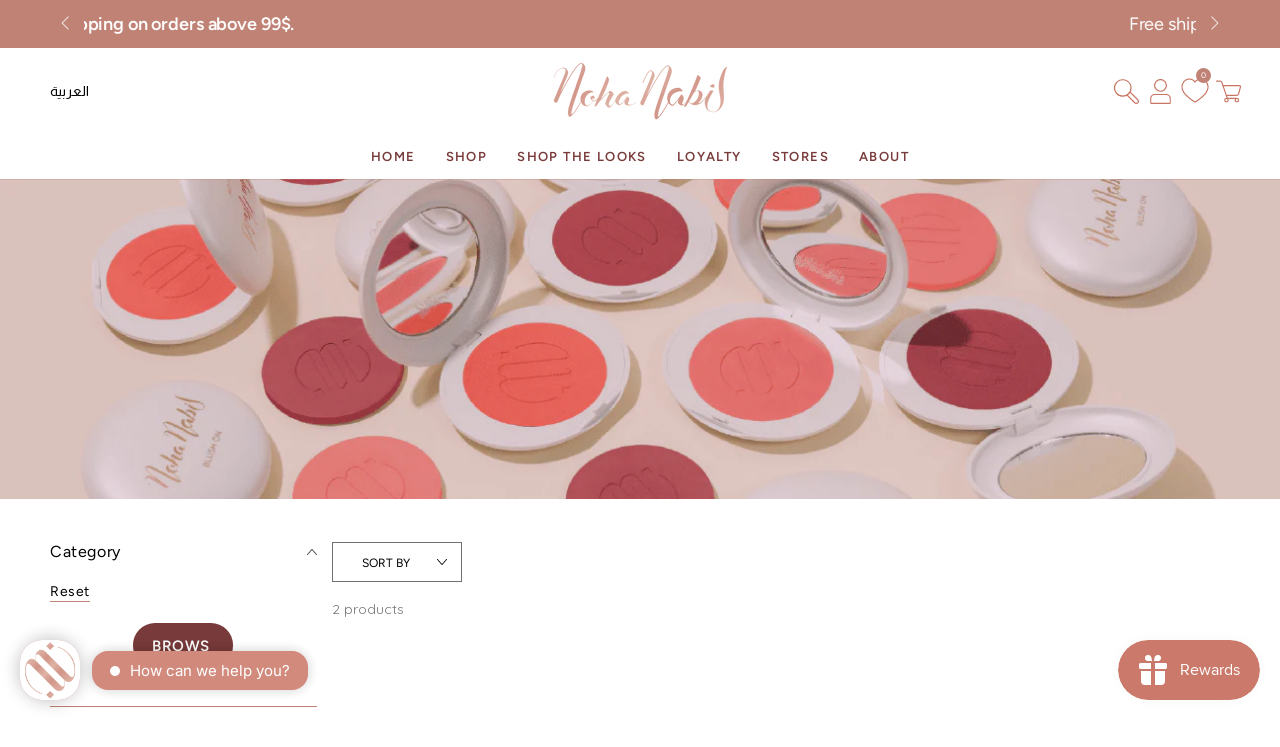

--- FILE ---
content_type: text/css
request_url: https://nohanabil.com/cdn/shop/t/44/assets/custom.css?v=97449611532270733481764054576
body_size: 13334
content:
/** Shopify CDN: Minification failed

Line 380:4502 Unexpected ")"

**/
.weglot-container.wg-default{display: none;}
.tabby-tabs {background-color:#F2C7B6;display:flex;align-items:center;justify-content:center;}.tabby-tabs  .tabby-tab{width:50%;text-align:center;display:flex;Align-items:center;justify-content:center;}.tabby-tabs .tabby-tab img{max-width:100px;width:80%;}.tabby-tabs .tabby-tab p{color:#fff;}.tabby-tabs .tabby-tab.tabby-tab-second{background-color:#BF8275;position:relative;}.tabby-tabs .tabby-tab.tabby-tab-second:after {content: '';position: absolute;top: 0;left: -15px;background: inherit;width: 30px;height: 100%;transform:skewX(-20deg);}
@media screen and (min-width:768px){.tabby-tabs .tabby-tab br{display:none;}}.shopify-section-header-sticky  .header__inline-menu {display: none;}
.shopify-section-header-menu-open .header__inline-menu{display:unset;}
.header__inline-menu .list-menu--inline{display:flex;}
.announcement-link{font-weight:600 !important;}
.header__inline-menu {width: 100%;margin: 0;}
.header__icon{ width:3.4rem;}
.wihslist-meta h3, .wh-pro-meta h3{display: -webkit-box;-webkit-line-clamp: 2;-webkit-box-orient: vertical;overflow: hidden;height: 45px;}
.header__icon .icon{height:2.5rem; width:2.5rem;}
.header__inline-menu .list-menu--inline {background: #fff;align-items: center;justify-content: center;width: 100%;}
.header__menu-item{color: #783A3A;font-weight:600;line-height: 19px;padding: 1.3rem 1.5rem;}
.sm-home-slide .button{letter-spacing:0.05em; font-size:14px;min-width:20rem;box-shadow: 0 3px 6px rgba(0, 0, 0, .16);}
body.template-article .article-template__content, body.template-blog .article-card__excerpt{color: #783A3A;}
[data-heading-capitalize] .card-information__text.h4, [data-heading-capitalize] .bundle-products .product-titleP{font-size: 18px;}
.menu-drawer__menu-item{color: #783A3A!important;}
.header__menu-item.header__active-menu-item, .menu-drawer__menu-item.menu-drawer__menu-item--active{color:#C66556!important;}
.list-menu-dropdown:before, .disclosure__list{background-color:#fff!important;}
.sm-title, .title.h1, .rich-text__heading{font-size:38px;font-weight:600;}
.contact__list .link{color: rgba(120, 58, 58, 1);}
.product__description {color: #be585a;}
.rale-widget.rale-customized {margin: 0rem 0 0rem 1rem;}
.shipping-table {width: 100%;border-collapse: collapse;}
.shipping-table td {border: 1px solid var(--color-price);}
.shipping-table td p{margin: 1rem 0 1rem .5rem;}
.card__colors--medium .color-swatch{width: 1.693rem;height: 1.693rem;}
.price-item--regular, .price, price-money bdi {font-weight: bold!important;}
.price--on-sale .price-item--regular{color:#C97462!important;}
.TrengoWidgetPanel__iframe, .trengo-shadow, .TrengoOnlineStatus__iframe, .TrengoWidgetBadge__iframe, .TrengoWidgetLauncher__iframe{z-index: 15!important;}
.TrengoWidgetLauncher__iframe{bottom: 60px!important;}
.card__badge .badge{border-radius:15px;background-color:#D18585!important;border-color:#D18585!important;font-weight:600;line-height:14px;letter-spacing:0.8px;color: #fff;}
.discover-text-color .typeset{color:#783A3A!important;font-size:20px;font-weight:400;line-height:27px;}
.price{flex-direction: column;line-height: 1!important;}
/* .price .price__regular, .price .price-item--regular  */
/* item-price */
#smile-ui-lite-container{z-index: 16!important;}
.price, .price .price__regular{font-size: 1.8rem;line-height: 1;}
.price .price__sale{font-size: 1.2rem;line-height: 1;}
.price .price__sale .price-item--sale span.money{font-size: 1.2rem;line-height: 1;}
.price bdi, .contact__list .h3{font-size:20px;}
.product-grid .grid__item {padding: 2px;background-color: #F2F2F2;padding-bottom:10px!important;}
.home-featured-collection .product-grid .grid__item {padding: 20px;background-color: #F2F2F2;padding-bottom:10px!important;}
.home-featured-collection .price bdi, .sm-highlight .price bdi, .get-look .price bdi {font-size:18px;line-height: 1;}
.product-grid-container .price bdi{font-size:15px;}
.home-featured-collection .card-information__text.h4{font-size:20px;color:#783A3A;font-weight:500;line-height: 1.35;}
.home-featured-collection .card--product{background:transparent;}
.home-featured-collection .title-wrapper{margin-bottom: 70px;}
#insta-feed .slider-arrow, .instafeed-shopify .slider-arrow {z-index: 1!important;}
.home-featured-collection .product-grid .grid__item{margin-bottom: 20px!important;}
.product__info-container .product__description{font-size:18px;line-height:3rem;font-weight: 500;}
.product__accordion .accordion__title{font-size:1.8rem;font-weight:500;line-height:2.5rem;color:#BF8275;}
.home-featured-collection .card-information__text.h4{letter-spacing:.12rem!important;}
.bundle-products .product-title{letter-spacing:.25rem!important;}
.bundle-products .image-with-text__heading{font-size: 30px;letter-spacing: 4px;}
.bundle-products .product-container{column-gap:1rem;}
.bundle-products .image-with-text__content:last-child:is(.button) {background-color:#fff;color:#BF8275}
.bundle-products .price .price__sale{font-size: 1.2rem;line-height: 1;}
/* .sm-home-col-list {background-color: #EDDBD266;} */
.sm-home-col-list .title-wrapper .title {color: #bf8275;font-weight: 600;margin-bottom: 40px;}
.sm-home-col-list .card--media .card__text-spacing {justify-content: center;}
.collection-list--contrast .card--media .card__text-spacing:after {background-image: none!important;}
.sm-home-col-list use-animate .media.image-animate{background-color: rgba(218, 180, 165, .9);}
.sm-home-col-list use-animate .media.image-animate img{mix-blend-mode: multiply;opacity: .7;}
.sm-home-col-list .collection-list--contrast .card--media .card__text-spacing:after{border-radius:50% 50% 0 0;}
.home-featured-collection .card-information__wrapper>*:not(.visually-hidden:first-child)+*{margin-top: 1.04rem;}
.home-featured-collection .card+.card-information{margin-top: calc(1.37rem - .6rem);}
.home-featured-collection .card-information__top{margin-bottom: 14.4px;}
.sm-home-col-list h3.card-information__text{font-size:30px;font-weight:600;line-height:41px;letter-spacing: 5px;}
.sm-home-col-list .media-wrapper {background-color: transparent;border-radius: 50% 50% 0 0;}
.sm-buy-together {background-color: rgba(237, 219, 210, 0.4);}
.sm-buy-together .image-with-text__grid {background-color: #fafafa;}
.no-variant-wrapper select-wrapper{display:none;}
.sm-atc-visible .bundle-products .product-container .product-content .button-wrapper{opacity:1;pointer-events:visible;}
.sm-buy-together .bundle-products .product-description, .bundle-products .product-description{position:relative;}
.sm-atc-visible.btm-right .button-wrapper{position:absolute;right:0;bottom:0;}
.look__hotspot-product .h5{font-size: 18px;}
.look__hotspot-product .price bdi{font-size: 16px;}
.get-look .image-with-text__grid {background-color: #fafafa;}
.get-look .bundle-products, .get-look {position: relative;}
.sm-look-page bundle-products .title-wrapper{margin-bottom: 0!important;}
.sm-look-page{padding-top: 0!important;}
/* Collipsible Accorion */
.accordion__content .teaser {display: block;}
details[open] .teaser {display: none;}
.accordion__content .full-content.teaser-full {display: none;}
details[open] .full-content.teaser-full {display: block;}
.collection-grid-section .product-grid .grid__item {background-color: #FAFAFA;}
.collection-grid-section #product-grid .card-information__text{color: rgb(120, 58, 58);font-weight: 500;}
.look__hotspot-product, .sm-round-atc add-to-cart{background-color: #fff;}
.image-with-text__content{padding:3rem 2.5rem 4rem;}
.card+.card-information{flex-direction:column;position:static!important;justify-content: flex-start;padding-top: 10px;}
.product-form__input{justify-content: flex-start;}
.product-form__input input[type=radio]:checked+label:not(.color__swatch):after{background-color: #C97462;}
.card-wrapper .card-information__button .button{opacity:1;transform:translateY(0)!important;border-radius:0;background-color:#FAFAFA;border-color:transparent;color:#C97462;}
.card-wrapper:hover .card-information__button .button{background-color:#C97462;border-color:#C97462;color:#FAFAFA;}
.card-wrapper .card-information__button.is-expanded .card__swatches .swatch{color: #C97462;}
.card-wrapper:hover .card-information__button.is-expanded .card__swatches .swatch{color: #fff;}
.quick-view__summary:after{background-color:#EADACB;}
.quick-view__summary{top: 5rem;right: auto;left: 1.5rem;}
.image-with-text__grid{border-radius: 0px 72px;overflow: hidden;}
.bundle-products .product-container{padding: .8rem 0;}
.shopify-section{overflow:hidden;}
.shopify-section-header{overflow:visible;}
.stamped-btn.stamped-btn-pri:hover{background-color: #BF8275;}
.shuffle-border .image-with-text__grid{border-radius: 72px 0px;overflow: hidden;}
.sm-no-borders .image-with-text__grid{border-radius:0;}
.home-featured-collection .card-information__button{bottom:auto;top:calc(100% + 10px);width:calc(100% + 40px)!important;left:-20px;transform:translateY(0)!important;}
.home-featured-collection .card-information__button.is-expanded{width: calc(100% + 40px)!important;max-width: calc(100% + 40px);}
.card-information__button.is-expanded{width: 100%;max-width: 100%;}
.card-information__button.is-expanded .card__swatches{padding: 0;}
.card-information__button.is-expanded .button{min-height: 4rem;}
.card-information__button.is-expanded .card__swatches .swatch{width: 2.6rem;height: 2.6rem;font-size: 1rem;padding: 0.6rem 1rem;}
.card-wrapper{height:100%;position:relative;}
.featured-product-section{background-color:#fff;}
.facet-checkbox .icon, .facet-checkbox .caption-with-letter-spacing{display: none;}
.facets__main > details:nth-child(1) .facets__list .facet-checkbox{min-width: 10rem;min-height: 4.5rem;background-color: #783A3A;color: #fff;display: flex;align-items: center;justify-content: center;padding: 0 10px;margin: 0 auto;border-radius: 40px;font-weight: 700;font-size: 15px;text-transform: uppercase;}
.facets__main > details:nth-child(1) .facets__list .facets__item:nth-child(2) .facet-checkbox{background-color: #BF8275;}
.facets__main > details:nth-child(1) .facets__list .facets__item:nth-child(3) .facet-checkbox{background-color: #D3A292;}
.facets__main > details:nth-child(1) .facets__list .facets__item:nth-child(4) .facet-checkbox{background-color: #DAB4A5;}
.sm-gift-product {padding: 1rem 1rem 1rem 0;position: relative;}
.sm-gift-product .product-description {flex-direction: row;align-items: center;justify-content: space-between;}
.sm-gift-product .product-content {display: flex;align-items: flex-start;justify-content: space-between;flex-direction:column;gap: 1rem;}
.sm-gift-product .link.product-title{font-weight: 600;color: #c97462;font-size: 1.6rem;}
.sm-form-group {display: block;}
.sm-form-group input {padding: 0;height: initial;width: initial;margin-bottom: 0;display: none;cursor: pointer;}
.sm-form-group label {position: relative;cursor: pointer;}
.sm-form-group label:before {content:'';appearance: none;-webkit-appearance: none;background-color: transparent;border: 2px solid #BF8275;border-radius: 3px;box-shadow: 0 1px 2px rgba(0, 0, 0, 0.05), inset 0px -15px 10px -12px rgba(0, 0, 0, 0.05);padding: 10px;display: inline-block;position: relative;vertical-align: middle;cursor: pointer;margin-right: 5px;}
.sm-form-group input:checked + label:after {content: '';display: block;position: absolute;top: 2px;left: 9px;width: 7px;height: 14px;border: 2px solid #fff;border-width: 0 3px 3px 0;transform: rotate(45deg);}
.sm-form-group input:checked + label:before{background-color: #BF8275;}
.sm-gift-product:after {content: '';position: absolute;border-bottom: 0.1rem solid #BF8275;left: -10px;bottom: 0;height: 1px;width: calc(100% + 20px);background-color: #BF8275;}
.sm-gift-product .product-image img {border-radius: 4px;}
.sm-gift-product .price bdi{font-size: 1.2rem;}
#insta-feed .slider-arrow{text-indent: 30px;overflow: hidden;z-index: 10;}
#insta-feed span.slide-page{position: relative;z-index: 1;}
#insta-feed .slider-arrow:after {content: '';position: absolute;transform: translate(-50%, -50%) rotate(45deg);top: 50%;left: 60%;width: 12px;height: 12px;border: 3px solid #fff;border-right: none;border-top: none;transition: all .3s ease;}
#insta-feed .slider-arrow[alt="instafeed right arrow"]:after {left: 40%;border-right: 3px solid;border-top: 3px solid;border-bottom: none;border-left: none;}
#insta-feed .slider-arrow:hover::after {transform: translate(-50%, -50%) rotate(45deg) scale(1.2);}
#insta-feed .slider-arrow, #insta-feed .instafeed-new-arrow {text-indent: 30px;overflow: hidden;z-index: 10;background-color: var(--color-badge-border)!important;color: #fff;}
#insta-feed span.slide-page{position: relative;z-index: 1;}
#insta-feed .slider-arrow:after, #insta-feed .instafeed-new-arrow:after {content: '';position: absolute;transform: translate(-50%, -50%) rotate(45deg);top: 50%;left: 60%;width: 12px;height: 12px;border: 3px solid #fff;border-right: none;border-top: none;transition: all .3s ease;}
#insta-feed .slider-arrow[alt="instafeed right arrow"]:after, #insta-feed .instafeed-new-arrow.instafeed-new-arrow-next:after {left: 40%;border-right: 3px solid;border-top: 3px solid;border-bottom: none;border-left: none;}
#insta-feed .slider-arrow:hover::after, #insta-feed .instafeed-new-arrow:hover::after {transform: translate(-50%, -50%) rotate(45deg) scale(1.2);}
#insta-feed .instafeed-new-carousel-item img, .instafeed-shopify .instafeed-new-carousel-item img, .instafeed-shopify .instafeed-new-carousel-item .instafeed-hover-layer, #insta-feed .instafeed-new-carousel-item .instafeed-hover-layer {border-radius: 50px 5px;}
#insta-feed .instafeed-new-carousel-item:nth-child(even) img, .instafeed-shopify .instafeed-new-carousel-item:nth-child(even) img, .instafeed-shopify .instafeed-new-carousel-item:nth-child(even) .instafeed-hover-layer, #insta-feed .instafeed-new-carousel-item:nth-child(even) .instafeed-hover-layer {border-radius: 5px 50px;}
#insta-feed .slider-arrow, .instafeed-shopify .slider-arrow, #insta-feed .slider-arrow:hover, .instafeed-lightbox .lightbox-instagram .arrows a:hover, .instafeed-shopify .slider-arrow:hover{background-color: #bf8275;color: #fff;box-shadow: 0 2px 10px rgba(191, 130, 117, .15);opacity: 1;}
.section--padding:has(>em>.page-width>.shopify-block.shopify-app-block>#insta-feed){background-color: rgba(237, 219, 210, .30);}
.sm-rich-text:has(>.sm-rich-accent-bg){background-color:#FFE9E050;}
.sm-rich-text .rich-text{background-color:transparent;}
.title, .rich-text__heading, .image-with-text__heading, .article-card__title{position:relative;}
.sm-gallery-borders.pdp-page{background-color:rgba(237, 219, 210, .3);}
.sm-contact .title:before{width:var(--sm-window-width);}
.sm-contact .field__input{border-radius:20px;}
.sm-contact .grid__item.grid__item--one-third{position:relative;padding: 40px 30px;background-color: #FCF8F8;display: flex;align-items: center;justify-content: center;z-index:-1;}
.sm-contact.sm-tracking .grid__item.grid__item--one-third{padding-top: 80px;}
.sm-contact .grid__item--one-third:after{content:'';position: absolute;top: 0;left: 100%;width: 100%;height: 100%;background-color: #fcf8f8;}
.sm-contact .grid__item.grid__item--two-third{padding-top:40px;}
.sm-contact .contact__list{padding-inline-start:0;}
.sm-contact .title-wrapper:not(.title-wrapper--no-heading){align-items:flex-start;}
.sm-contact .link--text{color:#783A3A;}
.sm-slide-content .slideshow__content{padding-bottom: 20px;}
.sm-slide-content .slideshow__content .slideshow__card{width: 50%;margin-right: auto;}
.sm-slide-content .slideshow__content .slideshow__heading{font-size: 40px;font-weight: bold;}
.sm-slide-content .slideshow__content .slideshow__subheading {text-decoration: normal;}
.articles-wrapper .article-card__info use-animate {border-radius: 35px 0;}
.article-card__info .article-card__title {text-align: center;color: #bf8275;font-weight: 500;font-size: 30px;letter-spacing: 2px;line-height: 1.36;width: 100%;}
.articles-wrapper .blog__post:nth-child(even) .article-card__info .article-card__title {color:#783A3A;}
.quick-view .product__info-container{background-color: #fff;}
.sm-contact .button:hover{background-color:rgba(var(--color-button-background),.85)}
.sm-contact .title{font-weight:600;}
.custom-list-style ul {list-style-type: none;margin: 0;padding: 0;}
.custom-list-style li{position:relative;}
.custom-list-style li:before {content: "";background-color: #FFD0CC;position:absolute;top:8px;left:0;display: inline-block;width: 12px;height: 12px;margin-left: -20px;font-weight: bold;border-radius: 2px;text-align: center;}
.pdp-text-image .typeset2{font-size:2.3rem;color:#d18585;letter-spacing: 1px;}
.pdp-text-image .typeset2 li{margin-bottom: 1.2rem;}
.instafeed-slider-btn{background-color: #c97462;width: 30px;height: 30px;padding-bottom: 17px;padding-right: 20px;}
.product__accordion.accordion summary{padding: 1rem 0;}
.products-archive .banner__content{padding-bottom:30px;}
.products-archive .banner__box, .banner__box{padding-bottom:0;}
.products-archive .banner__box .banner__heading{font-weight:bold;}
.archive-discover{background-color: rgba(237, 219, 210, .4);}
.archive-discover .multicolumn-list .multicolumn-list__item .media-wrapper{border-radius:45px 0;}
.archive-discover .multicolumn-list .multicolumn-list__item:nth-child(even) .media-wrapper{border-radius:0 45px;}
.sm-locations-header{position:relative;}.sm-locations-header:before {content: '';position: absolute;top: 0;left: 0;width: 100%;height: 75%;background-color: #F0D9D930;}
.section-title-start .title-wrapper{align-items:flex-start!important;}
.tabby-workflow .multicolumn-card__info .typeset, .tabby-workflow .multicolumn-card__info .multicolumn-card__title.h2{color:#783A3A;text-transform: none;}
.trans-media-elements .media-wrapper {background-color:transparent!important;}
.tabby-workflow .grid{--grid-horizontal-spacing:26.2rem;}
.tabby-btm-text{padding-left:20px;padding-right:20px;font-size:22px;text-align:center;color:#BF8275;font-weight:500;}
.sm-round-atc add-to-cart{align-items: center;justify-content: center;min-height: 2.6rem!important;width:auto;border:1px solid;}
.sm-round-atc add-to-cart .small-hide{display: flex!important;padding: 5px 10px;}
.sm-round-atc add-to-cart .label{padding-inline-end:0!important;}
.sm-round-atc .button--cta .icon{display: none!important;}
.sm-round-atc .button--cta::before {display:none;}
.sm-round-atc .button--cta::after {display:none;}
.sm-round-atc .button--cta:hover .label {transform: translate(0rem);}
.img-text-border-rev .image-with-text__grid{border-radius:72px 0!important;}
.img-text-border .image-with-text__grid{border-radius:0 72px!important;}
.blog-articles.grid .media-wrapper{border-radius:100px 0;margin-bottom:26px;}
.article-card__footer, .article-card__excerpt{padding-left:25px;padding-right:25px;}
.article-card__title, .article-template__navigation .h3{width:fit-content;}
.article-card .card{overflow:visible;}
.sm-locations-hero-mob-img, search-modal.mob-search-modal{display:none!important;}
.sm-locations-hero{width:100%;}
.image-with-text__text:has(>.sm-locations-hero) {width:100%;}
.sm-wishlist-engine{position: absolute;top: 0;right: 0;padding: 0;background-color: transparent!important;border-radius:50%;z-index:99;cursor:pointer;}
.home-featured-collection .sm-wishlist-engine{top: 0px;right: 0;}
.sm-wishlist-engine .wishlist-engine-button {background-color: transparent!important;color:#fff!important;border-radius:50%;}
.sm-wishlist-engine .wishlist-engine-button:hover{background-color: transparent!important;}
.sm-wishlist-engine svg path{stroke: #703d3c!important;}
[data-added|="true"].sm-wishlist-engine svg path{fill: #703d3c;stroke: #703d3c!important;}
.h-wishlist-icon .wishlist-h-count {padding: 0px 2px;}
.shopify-payment-button__button--unbranded:hover:not([disabled]){background-color: rgb(191, 130, 117)!important;}
.sewp-header{background-color:#BF8275;}
.image-with-text__heading{font-weight:bold;color:#783A3A}
.sm-home-slide .slideshow__subheading{color: #C36679;text-transform: lowercase;font-size: 18px;} .sm-home-slide .slideshow__heading{font-size: 45px;font-weight: bold;color: #C36679;}
.sm-highlight .price-item--regular {color: #c97462;font-weight: bold;}
.product__info-container .product__heading {color: #783a3a;font-weight: 500;}
.archive-discover .multicolumn-card__info {text-align:center;}
.archive-discover .multicolumn-card__info .typeset{text-align:left;}
.archive-discover .multicolumn-card__info .button.button--tertiary{background-color:#BF8275;color:#fff;padding:8px 60px;margin-top:25px;}
.products-archive .rich-text__text{max-width:100%;font-size:18px;line-height:25px;}
.facets__summary>span{border-radius:0;}
.pdp-recommendations .card-information__text.h4, .pdp-recommendations .bundle-products .product-title{font-size:20px;}
.product-form__input input[type=radio]+.color__swatch--round:before, .product-form__input input[type=radio]+.color__swatch--round:after{border-radius:5px!important;}
.pdp-recommendations .price bdi{font-size:16px!important;}
.pdp-recommendations .title-wrapper:not(.title-wrapper--no-heading){align-items: flex-start!important;}
.rich-text--horizontal .rich-text__blocks.center{flex-direction:column;}
.pdp-rich-text .typeset2 {font-size:2.3rem;}
.infinite-scroll{background-color: var(--color-price);color: var(--color-badge-background);padding: 10px 30px;margin-top: 30px;min-height:3rem!important;}
.breadcrumb .link{font-size:12px;}
.pdp-looks-share .typeset2{font-size:22px;}
.sm-tabby .typeset2, .sm-tabby .typeset, .sm-tabby .multicolumn-card__title.h3{color:#783A3A;}
.home-blogs slider-component .grid--3-col-tablet .grid__item{width: calc(33.33% - 1.5rem * 2 / 3);}.home-blogs slider-component .grid{--grid-horizontal-spacing: 1.5rem;}
.home-blogs .blog__posts{padding: 0px 0px;}
.sm-home-col-list .collection-list {padding: 0px 0px;}
.template-collection .section--padding:has(>sticky-facet-filters){padding-top: 0;}
.sm-home-slide .page-width {padding-left: 0;padding-right: 0;max-width: 100%;}
.card__colors{padding-top: 0;padding-bottom: 0;}
.announcement-bar{background-color:#bf8275;letter-spacing:-0.01em}
.bundle-products .title.h1{color: #BF8275;}
.sticky-cart__form .product-form__buttons{flex-direction: row;}
.quantity__button{background: var(--color-badge-border);color: #fff;}
.mini-cart__navigation .delete-product:after{background-color: var(--color-sale-price);}
.free-shipping__progress{overflow: hidden;}
.rich-text__text--colored {color: rgba(var(--color-foreground),1);}
.accordion{border-color: #F0F0F0!important;}
/* Accents */
.accent-bg-white{background-color:#fff;}
.accent-bg-1{background:var(--accent-bg-1);--accent-bg-1:rgba(191, 130, 117, 1);}
.accent-bg-1-20{background:rgba(191, 130, 117, .2);}
.accent-bg-1-30{background:rgba(191, 130, 117, .3);}
.accent-bg-1-40{background:rgba(191, 130, 117, .4);}
.accent-bg-2{background:rgba(237, 219, 210, 1);}
.accent-bg-2-20{background:rgba(237, 219, 210, .2);}
.accent-bg-2-30{background:rgba(237, 219, 210, .3);}
.accent-bg-2-40{background:rgba(237, 219, 210, .4);}
.accent-bg-3{background:rgba(240, 217, 217, 1);}
.accent-bg-3-20{background:rgba(240, 217, 217, .2);}
.accent-bg-3-30{background:rgba(240, 217, 217, .3);}
.accent-bg-3-40{background:rgba(240, 217, 217, .4);}
.accent-bg-4{background:rgba(237, 188, 171, 1);}
.accent-bg-4-20{background:rgba(237, 188, 171, .2);}
.accent-bg-4-30{background:rgba(237, 188, 171, .3);}
.accent-bg-4-40{background:rgba(237, 188, 171, .4);}
/* Titles */
.rich-text__blocks .rich-text__heading{width: max-content!important;}
.title, .rich-text__heading, .image-with-text__heading, .article-card__title{z-index: 9;}
.title:before, .rich-text__heading:before, .image-with-text__heading:before, .article-card__title:before {content: '';position: absolute;top: 50%;left: calc(100% + -5px);right:auto;width: var(--sm-window-width);height: 8px;background-color: #F0D9D9;transform: translateY(-50%);z-index: -1;}
.sm-left-line .title:before, .sm-left-line .rich-text__heading:before, .sm-left-line .image-with-text__heading:before, .blog-articles__article:nth-child(even) .article-card__title:before {left:auto;right:calc(100% + -5px);}
.sm-left-line-joined .title:before, .sm-left-line-joined .rich-text__heading:before, .sm-left-line-joined .image-with-text__heading:before, .sm-left-line-joined .article-card__title:before {left:auto;right:calc(100% + -12px);}
.sm-skew-top .title:before, .sm-skew-top .rich-text__heading:before, .sm-skew-top .image-with-text__heading:before, .sm-skew-top .article-card__title:before  {transform: translateY(-50%) skewX(50deg);left: calc(100% + -5px);}
.sm-skew-right .title:before, .sm-skew-right .rich-text__heading:before, .sm-skew-right .image-with-text__heading:before, .sm-skew-right .article-card__title:before  {transform: translateY(-50%) skewX(315deg);right: calc(100% + -5px);}
.sm-skew-bottom .title:before, .sm-skew-bottom .rich-text__heading:before, .sm-skew-bottom .image-with-text__heading:before, .sm-skew-bottom .article-card__title:before  {transform: translateY(-50%) skewX(50deg);right: calc(100% + -5px);}
.sm-skew-left .title:before, .sm-skew-left .rich-text__heading:before, .sm-skew-left .image-with-text__heading:before, .sm-skew-left .article-card__title:before  {transform: translateY(-50%) skewX(315deg);left: calc(100% + -5px);}
.sm-white-line .title:before, .sm-white-line .rich-text__heading:before, .sm-white-line .image-with-text__heading:before{background-color:#fff;}
.cart-drawer .title:before {display: none;}
.sm-none-border .article-card__title:before{display:none;}
.article-card__header:has(>.text-left){text-align:left;align-items:flex-start;}
.article-card__header:has(>.text-center){text-align:center;align-items:center;}
.article-card__header:has(>.text-right){text-align:right;align-items:flex-end;}
.button, .shopify-challenge__button, .shopify-payment-button__button{min-height: 4rem;line-height: 1;padding: 12px 30px 9px;letter-spacing: 0;font-weight: 400;min-width: 22rem;}
.article-card__title{margin-bottom:24px;}
.about-side-img .typeset2{line-height:1.25;}
.about-side-img .typeset2 {color: #783A3A;padding: 25px 0;}
.sm-text-social{display:flex;align-items:center;justify-content:start;column-gap:50px;}
.sm-text-social p{font-size:28px;font-weight:600;font-style:italic;color:#D18585;}
.sm-text-social .list-social__item .list-social__link{background: #fff;border-radius: 50%;box-shadow: 0 3px 6px rgba(112, 61, 60, .15);}
.header-wrapper>.header:before {background-color: #fff!important;}
.mega-menu__item-link .header__menu-item{color:rgba(var(--color-header-foreground),1)!important;}
.sm-look-page .rich-text__heading {margin-left: auto;}
.sm-look-page .rich-text--colored {padding-inline-end: 0;padding-inline-start: 0;}
.h-wishlist-icon .wishlist-h-count{background-color: rgb(var(--color-base-accent))!important;top: -1px!important;height: 15px!important;}
.sm-home-col-list .collection-list {padding-bottom: 25px;}
.sm-home-col-list .collection-list .collection-list__item img{box-shadow: 3px 3px 6px rgba(0, 0, 0, .16);}
.sm-home-col-list .slider-mobile-gutter>.slider.grid--2-col>.grid__item{box-shadow: 2px 2px 2px rgba(0, 0, 0, .16);border-radius: 4px 50% 4px 4px;}
.featured-product .product__description em{font-style: normal;}
.rich-text__blocks .rich-text__text{color: #BF8275;}
.btm-looks-heading .rich-text__blocks .rich-text__text{color: #BF8275;}
[collection] .rich-text__blocks .rich-text__text{color: #000;}
.bundle-products .product-content{justify-content: center;}
.button--cta.button--small .label{font-size: 1.2rem;letter-spacing: .1em;font-weight: 600;line-height: 1.5;}
.no-round-atc .bundle-products .button--cta:before, .no-round-atc .bundle-products .button--cta:after{background-color: #783A3A;}
.second-bundle .bundle-products .product-content .product-title.h4{font-weight: 600;}
bundle-products .grid .image-with-text__content {overflow: hidden;}
.announcement-link{font-weight: 500;}
.price>* {height: max-content;}
.cart-count-bubble{top: 1px;right: 0;}
.mini-cart__main{scroll-snap-type: none;}
#countrymsg{z-index: 10!important;}
body.template-product .product__info-container .wishlist-engine{margin-top: 10px;}
body.template-product media-gallery product-gallery{position: relative;}
body.template-product media-gallery .share-button, body.template-product media-gallery .wishlist-engine {position: absolute;top: 10px;right: 10px;width: 40px;height: 40px;color: #783a3a;border-radius: 50%;z-index: 1;display: flex;align-items: center;justify-content: center;background: #fff;}
body.template-product media-gallery .share-button__button {color: #783a3a;}
body.template-product media-gallery .share-button{top: 60px;}
body.template-product media-gallery .share-button  svg{margin-inline-end: 0;}
.mini-cart__footer .button-container .button+.button:hover {color: #fff;}
.product-countdown--compact{border-color: rgba(var(--color-background), .5);border-radius: 40px;background-color: rgba(var(--color-background), .5);}
#insta-feed .slide-page .instafeed-container img, #insta-feed a .instafeed-container img, #insta-feed .slide-page .instafeed-container .instafeed-overlay::before, #insta-feed .slide-page .instafeed-container .instafeed-overlay::after, #insta-feed a .instafeed-container .instafeed-overlay::before, #insta-feed a .instafeed-container .instafeed-overlay::after {border-radius: 50px 5px;}
#insta-feed .slide-page:nth-child(even) .instafeed-container img, #insta-feed a:nth-child(even) .instafeed-container img, #insta-feed .slide-page:nth-child(even) .instafeed-container .instafeed-overlay::before, #insta-feed .slide-page:nth-child(even) .instafeed-container .instafeed-overlay::after, #insta-feed a:nth-child(even) .instafeed-container .instafeed-overlay::before, #insta-feed a:nth-child(even) .instafeed-container .instafeed-overlay::after {border-radius: 5px 50px;}
section.shopify-section:has(.section--padding>.page-width>.shopify-app-block>#insta-feed) {background-color: rgba(237, 219, 210, .30);}
.wishlist-cart{padding: 5px 12px;border-radius: 25px;}
.wihslist-meta h3 a{color: #c97462;}
.wihslist-meta .wishlist-price, .wh-pro-meta .wishlist-price{font-weight: 700;color: #c97462;}
.wishlist_droplist select{border-color: #c97462;border-radius: 4px;}
/* Backgrounds Home */
.bundle-products{position: relative;z-index: 3;}
#shopify-section-template--15856145400000__1e730d73-e8eb-4b2f-8aca-acbc0293a455{position: relative;}
#shopify-section-template--15856145400000__1e730d73-e8eb-4b2f-8aca-acbc0293a455:after {content: '';position: absolute;top: 0;left: 0;width: 100%;height: 100%;background: rgba(237, 219, 210, .4);z-index: -1;}
#shopify-section-template--15856145400000__bundle-products .section--padding:has(>.image-with-text){background: transparent;background-color: transparent;}
#shopify-section-template--15856145400000__bundle-products{position: relative;background-color: transparent!important;}
#shopify-section-template--15856145400000__bundle-products:before {content: '';position: absolute;top: 0;left: 0;width: 100%;height: 70%;background: rgba(237, 219, 210, .4);z-index: -1;}
#shopify-section-template--15856145400000__bundle-products:after {content: '';position: absolute;bottom: 0;left: 0;width: 100%;height: 100%;background: rgba(226, 164, 153, .2);z-index: -1;}
#shopify-section-template--15856145400000__751245ec-82a5-440e-a89f-bbf8d1fed1b4{position: relative;}
#shopify-section-template--15856145400000__751245ec-82a5-440e-a89f-bbf8d1fed1b4:after {content: '';position: absolute;top: 0;left: 0;width: 100%;height: 70%;background: rgba(226, 164, 153, .2);z-index: -1;}
#shopify-section-template--15856145400000__1686640143898d0732{background-color: rgba(237, 219, 210, .3);}
#shopify-section-template--15856145825984__d11f4744-fabb-47f0-bd54-7435fb609998 .rich-text__blocks .rich-text__text{font-weight: 400;}
drawer-close-button.header__icon--summary, drawer-close-button.header__icon--menu{z-index: 99}
.header__icon, .header .localization-selector{color: #c97462;}
.rating-star:before{background: #c97462;background-clip: text!important;-webkit-background-clip: text!important;}
[data-heading-capitalize] .card-information__text.h4, [data-heading-capitalize] .bundle-products .product-title{letter-spacing: 1px;}
/* .card--product+.card-information, .card--page+.card-information{} */
sm-text-social .list-social__link{box-shadow: 0 3px 6px rgba(112, 61, 60, .15);border-radius: 50%;}
sm-text-social .list-social__link{width: 3rem;height: 3rem;}
sm-text-social .footer__list-social{margin-bottom: 5px;margin-left: 0;}
sm-text-social .link--text{color: #703D3C;}
.sm-locations-header a.button:hover {color: #fff;}
.facets-vertical>.facet-filters .facets__selected, .facets__reset.link{color: #000;}
.facet-filters__field .button--tertiary{box-shadow: inset 0 0 0 0.1rem #707070;color: #000;font-size: 12px;}
facet-filters-form .facet-filters__sort{width: 13rem;max-width: 100%;}
.product-grid-container .pagination-wrapper .infinite-scroll{background-color: #BF8275;}
.cart-recommendations .title{z-index: 0;}
.product__accordion .summary__title{padding: 0 1.5rem 0 0;}
.product__accordion .accordion__content{color: #BE585A;}
mini-cart{z-index: 2147483648!important;}
/* Instafeed */
.instafeeds-container .slide{width: 20%;}
.instafeeds-container .slider, .instafeeds-container .slide {height: 340px;}
.sm-gallery-borders .grid__item .gallery__card, .instafeeds-container .slider img {border-radius: 45px 0 45px 0;}
.sm-gallery-borders .grid__item:nth-child(even) .gallery__card, .instafeeds-container .slider .slide:nth-child(even) img {border-radius: 0 45px 0 45px;}
#shopify-section-template--15856145825984__1686579495417c8b34 {background-color: rgba(237, 219, 210, .30);}
.price-item.price-item--sale{position: relative;color: var(--color-sale-price)!important;text-decoration: none!important;}
.price-item.price-item--sale:after {content: '';position: absolute;top: 50%;left: 0;width: 100%;height: 1px;background: var(--color-sale-price);transform: rotate(-9deg);}
.price-item.price-item--sale s{text-decoration: none!important;}
.bundle-products .price__badge-sold-out{font-size: 12px;padding: 8px 20px;border-radius: 20px;color: #454f5b;font-weight: 500;border-color: #454f5b;line-height: 1;position: absolute;bottom: 10px;right: 0px;}
.loyalty-rich-paragraph .rich-text__text p{line-height: 45px;letter-spacing: 2px!important;font-weight: 400;}
.loyalty-rich-text p{letter-spacing: 2px;}
.loyalty-hero-section .loyalty-program-img {width: 600px;}
.loyalty-hero-section .banner__heading.h1 {font-weight: 400;font-style: italic;}
.sm-header__icon--cart {width: auto;}
.sm-header__icon--cart::after {display: none;}
/* IDs */
@media screen and (max-width: 1024px){.home-blogs .article-card__info .article-card__title{font-size: 18px;}.tabby-workflow .grid{--grid-horizontal-spacing:16.2rem;}.product-grid .grid__item{padding: 15px;}.instafeeds-container .slider, .instafeeds-container .slide{height: 260px;}.instafeeds-container .slide{width: 25%;}.sm-slide-content .slideshow__content .slideshow__heading{font-size: 28px;}.sm-slide-content .slideshow__content .slideshow__text{margin-top: 1rem!important;}.sm-slide-content .slideshow__content .slideshow__card{width: 70%;}.sm-title, .title.h1, .rich-text__heading{font-size:28px;letter-spacing: 2.8px;}.home-featured-collection .title-wrapper{margin-bottom: 50px;}.price bdi{font-size:15px!important;}.home-featured-collection .price bdi{font-size:18px!important;}.sm-locations-header:before{height:110%;}.blog-articles.grid .media-wrapper{border-radius:35px 0;}.tabby-first-evens ul li:nth-child(even){display:none;}}
@media screen and (max-width: 989px){.home-featured-collection .card-information__top, .card-information__top{height: 17px;margin-bottom: 8px;}.home-featured-collection .card-information__wrapper div:empty, .card-information__wrapper div:empty{display: block;}.home-blogs .article-card__info .article-card__title{font-size:18px;}.pdp-rich-text .typeset2 {font-size:1.8rem!important;}.tabby-tabs .tabby-tab p{font-size:18px;}.tabby-tabs .tabby-tab img{max-width:120px;}search-modal.mob-search-modal{display:inline-flex!important;}search-modal.desk-search-modal{display:none!important;}}
@media screen and (max-width: 768px){.price{letter-spacing: 0rem;}.bundle-products .image-with-text__heading{letter-spacing:3px;}.product-grid .grid__item{padding: 13px;}.transition-body:after{z-index: 2;}bundle-products .image-with-text__grid{border-radius: 0 72px 0 0;}.shuffle-border .image-with-text__grid{border-radius: 72px 0 0 0;}.featured-product .button--secondary{color: #C97462!important;border-color: #C97462!important;}.featured-product .product__title{margin-bottom: 0.68rem;}.featured-product .product__info-container>*+*{margin: 6.8px 0 6.8px 0!important;}.home-featured-collection .view-all{margin-top: 9.6px}.home-featured-collection .view-all a.button{background-color: transparent;border-color: #BF8275;color: #BF8275;min-height: 3.3rem!important;}.header__icon .icon{height: 2rem;width: 2rem;}.instafeeds-container .slide{padding: 0 3px;}.instafeeds-container .slider, .instafeeds-container .slide{height: 180px}.about-side-img .image-with-text__text, .about-side-img .typeset2 {font-size: 14px;}.about-side-img .image-with-text__grid{border-radius: 0 72px 0 0;}.about-side-img .image-with-text__text, .about-side-img .typeset2 {font-size: 11px;line-height: 17px;}sm-text-social{font-style:italic;line-height: 15px;font-size:11px;}.about-side-img .image-with-text__content{padding: .5rem 0;} .about-side-img .typeset2 {padding: .5rem .9rem;}.instafeeds-container .slide{width: 28%;}.sm-title, .title.h1, .rich-text__heading{font-size:24px;letter-spacing: 1.8px;}.title:before, .rich-text__heading:before, .image-with-text__heading:before, .article-card__title:before{height:4px;}.home-featured-collection .title-wrapper{margin-bottom: 20px;}.home-featured-collection .card+.card-information{padding-top:13px;}.card-information__text.h4, .bundle-products .product-title{font-size:12px;}.sm-home-col-list h3.card-information__text{font-size:15px;line-height:20px;letter-spacing: 2.25px;}.bundle-products .image-with-text__content :last-child:is(.button){background-color:#fff;color:#BF8275;}.discover-text-color .typeset{font-size:12px!important;line-height:16px;}.product-grid-container .price bdi{font-size:14px!important;letter-spacing: 0;}.custom-list-style li:before{top:1px;left:1px;}.pdp-rich-text .typeset2 {font-size:12px!important;}.pdp-text-image .typeset2{font-size:12px;}.products-archive .banner__box, .banner__box{padding-bottom: 30px;}.announcement-text{font-size:12px!important;font-weight: 700;}.sm-min-w-round-atc .bundle-products .product-description{position:relative;}.sm-min-w-round-atc add-to-cart{align-items: center;justify-content: center;height: 2rem;width:auto;border:1.2px solid;}.sm-min-w-round-atc add-to-cart .small-hide{display: block!important;padding: 5px 10px;}.sm-min-w-round-atc add-to-cart .label{padding-inline-end:0!important;}.sm-min-w-round-atc .button--cta .icon{display: none!important;}.sm-min-w-round-atc .button--cta::before {display:none;}.sm-min-w-round-atc .button--cta::after {display:none;}.sm-min-w-round-atc .button--cta:hover .label {transform: translate(0rem);}.sm-min-w-round-atc .bundle-products .product-content .button--cta {width: auto!important;min-height:2.6rem!important;height:2.6rem!important;position:absolute;right:0;bottom:5px;padding:0!important;background-color:#fff;}.bundle-products .product-image .media-wrapper{width:5rem!important;}/*.home-featured-collection .product-grid .card__media.media-wrapper{width: calc(100% - 15px);transform:scale(1.12) translate(5px, -5px);}*/.home-featured-collection .price bdi{font-size:16px!important;}.sm-highlight .product__info-wrapper .price bdi{font-size:16px!important;}.sm-locations-hero-img {display:none;}.sm-locations-hero-mob-img{display:block!important;width:100%;}.blog-articles.grid .media-wrapper{border-radius:22px 0;}.tabby-btm-text{font-size:14px;}.tabby-workflow{position:relative;}.tabby-workflow:before{content:'';position:absolute;top:50%;left:0;transform:translateY(-50%);width:100%;height:calc(100% / 3);background-color:rgba(237, 219, 210, .3)}.tabby-workflow ul li .multicolumn-card use-animate.media-wrapper{width:100%;}.tabby-workflow ul li .multicolumn-card .media-wrapper{width:calc(40% - 1.5rem);}.tabby-workflow ul li .multicolumn-card__info{width:calc(100% - 1.5rem);}}
@media screen and (max-width: 749px){.sm-locations-header a.button{padding: 10px;min-width: 7rem;max-width: 12rem;min-height: 20px!important;margin-top: 20px!important;max-height: 21px;font-size: 10px!important;}body.template-blog .article-card__info .article-card__title{font-size: 18px;font-weight: 600;}.home-featured-collection .card-information__wrapper, .card-information__wrapper{margin-bottom: 0;}.card-information__top{margin-bottom: 7px;}.bundle-products .product-description .price__regular{position: relative;}.bundle-products .product-content{row-gap:0;}.button, .shopify-challenge__button, .shopify-payment-button__button{min-width: 12rem;}.price price-money+price-money:before{margin-inline-end: .5rem;}.home-blogs .article-card__info .article-card__title{font-size: 1.5rem;letter-spacing: 1.5px;}.header__menu-item{letter-spacing: 1.0px;}.banner__content .banner__box .banner__text{margin-top: 5px;}.banner__content .banner__box{padding-left: 0;padding-bottom: 12px;}.tabby-workflow ul li .multicolumn-card{flex-direction:row;column-gap:2rem;align-items:center;}.tabby-workflow ul li:nth-child(even) .multicolumn-card{flex-direction:row-reverse!important;}.sm-tabby-faqs .rich-text__text p{margin: 0;}.sm-tabby-faqs .rich-text__text p:has(>strong){margin-top: 53px!important;}.sm-tabby-faqs .rich-text__text p:first-of-type:has(>strong){margin-top: 0!important;}.sm-tabby-faqs .rich-text__text strong{font-size: 13px;line-height: 18px;color: #BF8275;}.sm-tabby-faqs .rich-text__text ul{font-size: 11.5px;line-height: 16px;margin-top: 7px;}.sm-tabby-faqs .rich-text__text{margin-top: 39px;}.sm-tabby-faqs .section--padding{padding-top: 29px;}.tabby-first-evens .multicolumn{padding-bottom: 39px}[tabby] .multicolumn-card__info .typeset.sm-typeset-size{margin-top: 0;}[tabby] .multicolumn-card__info .multicolumn-card__title.h2{font-size: 11.5px;text-transform: capitalize;font-weight: bold;}[tabby] .tabby-first-evens .multicolumn-card__info .multicolumn-card__title.h2{font-size: 13px;line-height: 18px;}[tabby] .tabby-first-evens .sm-typeset-size{margin-top: 5px!important;}[tabby] .sm-typeset-size{font-size: 11.5px!important;}[tabby] .multicolumn-list.grid{margin-top: 0;}[tabby] .multicolumn .title-wrapper{margin-bottom: 17px;}.section--padding.sm-tabby{padding-top: 38px;padding-bottom: 0;}#shopify-section-template--15860727840960__6d7baf9a-ea17-4386-a9a1-fcb60bb83ac9 .rich-text__blocks .rich-text__text{font-size: 11.5px!important;line-height: 18px;margin-top: 17.2px}#shopify-section-template--15860727840960__6d7baf9a-ea17-4386-a9a1-fcb60bb83ac9 .rich-text__blocks .rich-text__heading{line-height: 25px;}[tabby] .rich-text__text{color: #783A3A;font-size: 11.5px!important;line-height: 18px;}.tabby-btm-text{font-size: 15px;line-height: 20px;font-style: italic;font-weight: 500;}[tabby] .header.header--top-center .header__icon{color: #fff;}[tabby] .header-wrapper>.header:before{background-color: #EDDBD2!important;}[tabby] .header.header--top-center{padding: 28px 15px;}.section-accordion .section--padding {padding-top: 37.1px;}.find-us-page .section--padding{padding-top: 10.1rem;}#shopify-section-template--15880779497664__d7437fef-4857-4952-9639-ea956240c72e{--color-background: 240, 217, 217, .35;}.main-blog.page-width .blog-header {margin-bottom: 0;}.main-blog.page-width .blog-header .title--primary{margin-bottom: 4rem;}.article-card__footer .article-card__link{font-size: 11px;line-height: 15px;text-decoration: underline;}.main-blog.page-width .blog-articles__article{padding-bottom: 2.1rem;}.article-card__info .article-card__excerpt.rte{color: #783A3A;}.blog-articles.grid .article-card__excerpt.rte{font-size: 11px;line-height: 15px;margin-top: 0;margin-bottom: 0;}.sm-locations-header:before{background-color: rgba(240, 217, 217, .35);}.blog-articles.grid .media-wrapper{margin-bottom: 15px;}.blog-articles.grid .article-card__title.h1{margin-top: 0;font-size: 18px;line-height: 25px;font-weight: 600;}.blog-articles.grid .article-card__info{padding: 0;}.blog-articles.grid h1.title--primary{font-size: 20px;font-weight: bold;line-height: 25px;}.main-blog.page-width.section--padding{padding-top: 56.6px;padding-bottom: 3rem;}.blogs-page .slideshow__heading.h1{font-size: 18px;line-height: 25px;font-weight: bold;}.blogs-page .slideshow__text.typeset2{font-size: 11px;line-height: 15px;max-width: 70%;margin-right: auto;margin-top: 5px;}.blogs-page .slideshow--mobile-overlay .slideshow__content{padding-bottom: 12px;}.about-side-img .typeset2:nth-last-child(){margin-bottom: 2rem;}sm-text-social .link-with-icon .icon{width: 1.37rem;height: 1.37rem;}sm-text-social .list-social__link{width: 2.09rem;height: 2.09rem;}.sm-left-line.about-side-img .image-with-text__heading:before{right: auto;left: calc(100% + -3px);}.about-side-img .image-with-text__heading.h1{color: #BF8275;font-size: 18px;}.about-side-img .image-with-text__content>*+*{margin-top:5px;}.about-side-img .image-with-text__content{padding-top: 40px;}.about-side-img .typeset2{padding: 0.5rem 0rem;}.sm-page-slide .slideshow--legacy .slideshow__right:after{background-color: rgba(var(--color-overlay), 0);}.sm-contact .contact .field{margin-bottom: 0.5rem!important;}.sm-contact .list-social__link{width: 2.7rem!important;height: 2.7rem!important;}.sm-contact .link-with-icon .icon{width: 1.5rem;height: 1.5rem;}.sm-contact .field>textarea{margin-bottom: 0!important;}.sm-contact .contact-form .rte p{font-size: 6px;line-height: 9px;margin-top: 9px!important;}.sm-contact .contact__button button{background-color: #F0D9D9;border-color: #F0D9D9;color: #895D4B;font-weight: 600;min-width: 13rem;line-height: 14px!important;padding: 0.5rem 1rem;}.page-width>.grid>.grid__item .contact__button{margin-top: 1rem;}.page-width>.grid>.grid__item .contact__button .buttom{background-color: #F0D9D9;}.contact.page-width>.grid>.grid__item{padding-top:0;}.contact.page-width>.grid>.grid__item .field__input{height: 2.2rem;font-size: 11px;padding: 1.4rem;}.archive-discover .multicolumn-card__info .button.button--tertiary{padding: 7px 60px;margin-top: 20px;}.collection-grid-section infinite-scroll.button{margin-top: 0;padding: .7rem 2rem;}.template-collection .section--padding:has(>sticky-facet-filters){padding-bottom: 25px;}.section--padding.archive-discover{padding-top: 21.9px;padding-bottom: 28.4px;}.collection-grid-section .product-count__text{font-size: 10px;font-weight: 600;}sticky-facet-filters .page-width{padding-top: 0!important;padding-bottom: 35px!important;}sticky-facet-filters .mobile-facets__open.button--full-width{padding: 0rem 1.7rem;min-width: 16px;font-size: 8px!important;}.collection-grid-section .product-grid:not(.grid--1-col-mobile) .card-information__button{height: auto!important;}.collection-grid-section .button{min-height: 2.5rem!important;}.collection-grid-section .card--product+.card-information, .card--page+.card-information{gap: 7px;}.collection-grid-section .card-information__top .card__colors{padding: 5px 0 0;}.collection-grid-section .card-information__wrapper>*:not(.visually-hidden:first-child)+*{margin-top: 0;}body.template-product #MainContent{display: flex;flex-direction: column;}.product__info-container .breadcrumb-wrapper{margin-bottom: 6px;}.sticky-cart__content-image.small-hide{display: block!important;}.product-form__input input[type=radio]+.color__swatch{width: 2.6rem;height: 2.6rem;}.product__info-container .breadcrumb-wrapper{margin-bottom: 6px;}.product__info-container .product__heading{font-size: 22px;font-weight: 600;}product-recommendations .product-grid:not(.grid--1-col-mobile) .card-information__button{min-height: 2.5rem;height: auto!important;}product-recommendations .product-grid:not(.grid--1-col-mobile) .card-information__button .button{min-height: 2.4rem!important;height: 100%;}product-recommendations .card-information__top:has(>.card__colors){height: 18px;}.breadcrumb .link{font-size: 10px;}.bundle-products .product-title{font-weight: 600;letter-spacing: .115rem!important;}.pdp-recommendations .price bdi{font-weight: bold!important;font-size: 12px!important;line-height: 1.2;}.pdp-recommendations .card-information__text.h4{font-size: 15px;line-height: 11px;font-weight: 500;color: #783A3A;}product-recommendations .card-information .price{font-size: 8px!important;}product-recommendations .card--product+.card-information{gap: 10px;}.sm-md-line-left .rich-text__heading:before{left:auto;right:calc(100% + -3px);}.pdp-recommendations.sm-left-line .title:before{display: none;}.pdp-rich-text .rich-text__heading{line-height: 25px;}.pdp-rich-text .rich-text__text br{display: none;}.pdp-looks-share .rich-text__text, .pdp-rich-text .rich-text__text{max-width: 300px!important;margin: 2rem auto 0;}.pdp-text-image .image-with-text__content{padding: 3rem 10px;}.custom-list-style li:before{width: 9px;height: 9px;}.pdp-text-image{padding-top: 21px;}.pdp-page .rich-text{padding-top: 0;}.sm-product-page-sec .product__info-container>*+*{margin: 1rem 0 0;}.caption-with-letter-spacing{color: #703D3C;font-weight: 500;}.breadcrumb--divider{border-color: #F0F0F0;}.mobile-center .rich-text__heading{margin: auto;}.sm-eyeliners-video .rich-text{padding-bottom: 15px;}#shopify-section-template--15856145400000__89e95165-a942-4e52-b68f-5bcf3bf264c6{--section-padding-top: 0;background-color: transparent;}.section--padding.home-blogs{padding-top: 0;padding-bottom: 30px;}.mobile-color-change .rich-text__heading:before, .mobile-color-change .title:before{background-color: #F0D9D9;}.section-collection-list .sm-home-col-list {padding: 35px 0;}.sm-min-w-round-atc .bundle-products .product-content .button--cta{min-height: 2rem!important;height: 2rem!important;}.sm-round-atc add-to-cart{min-height: 2rem!important}.bundle-products .product__description{margin-bottom: 10px!important;}.bundle-products .image-with-text__heading{margin-left: 35px;}.bundle-products bundle-product.product-container{margin: 0 35px;}bundle-products .image-with-text__grid .image-with-text__content{padding: 2.5rem 5px 4rem;}.button--cta.button--small .label{font-size: .8rem!important;line-height: 1.5!important;}.sm-round-atc add-to-cart .small-hide{padding: 3px 5px;}#shopify-section-template--15856145400000__bundle-products:before, #shopify-section-template--15856145400000__bundle-products:after{display: none;}.home-featured-collection{padding-top: 37.5px;padding-bottom: 28px;}/* #shopify-section-template--15860727840960__fe39871e-6775-46cb-a5c0-2c20df4421fb{padding-top: 100px;position: relative;}#shopify-section-template--15860727840960__fe39871e-6775-46cb-a5c0-2c20df4421fb:after{content: '';position: absolute;height: 100px;width: 100%;top: 0;left: 0;background-color: #EDDBD2;display: none;}.find-us-heading .rich-text__heading{margin: 0 auto;}*/.sm-locations-header .image-with-text__content{padding: 0 0 0 10px!important;}.sm-locations-header .grid--2-col-tablet .grid__item{max-width: 50%;}.image-with-text--enlarge .grid__item:first-child{max-width: calc(43.33% - var(--grid-horizontal-spacing) / 2);}.sm-slide-content .slideshow__content .slideshow__card{width: 100%;}.sm-slide-content .typeset2{font-size: 11px;}.sm-slide-content .slideshow__content .slideshow__heading{font-size: 18px;}sticky-facet-filters .mobile-facets__open.button--full-width {width: max-content;margin-left: auto;background-color: transparent;color: var(--color-badge-border);}.contact__list .link{font-size: 10px;line-height: 12px;}.contact__list .h3{font-weight: 600;font-size: 11px;line-height: 13px;margin-bottom: 5px;}.sm-contact .grid__item--one-third:after{width: calc(100% + 3rem);left: -1.5rem;z-index: -1;}.price bdi{font-size:1.6rem!important;}.sm-home-col-list .slider-mobile-gutter>.slider.grid--2-col>.grid__item{width:36%;}.sm-highlight .product-form__buttons{grid-column-gap:1rem;}.sm-highlight .shopify-payment-button{margin-top:0;}.sm-highlight .button, .sm-highlight .shopify-challenge__button{min-width:12rem;}.sm-highlight .product-form__buttons .button--full-width, .sm-highlight .product-form__buttons .shopify-payment-button{width:calc(50% - .5rem);}.sm-home-slide .slideshow__subheading{font-size:12px;letter-spacing:1px;font-weight: 600;}.sm-home-slide .slideshow__heading{font-size:20px;letter-spacing: 1.5px;line-height: 27px;}.sm-home-slide .slideshow--mobile-overlay .slideshow__center{height:90%;display: flex;
    align-items: center;
    justify-content: flex-end;
    flex-direction: column;
    width: 100%;}.sm-home-slide .slideshow .slideshow__card .slideshow__button .button{padding:1.7rem 2.5rem;font-weight: 700;font-size: 12px!important;}.sm-home-slide .slideshow .slideshow__card .slideshow__button{position:absolute;bottom:15px;left: 50%;transform: translate(-50%);top:auto;padding-bottom:0px;}.article-card__info .article-card__title{font-size:15px;margin-bottom: 15px;}.button, .button-label, .shopify-challenge__button, .shopify-payment-button__button{font-size:10px!important;line-height:10px!important;min-height:3rem!important;padding:1rem;}.infinite-scroll{min-height:3rem!important;}.home-featured-collection .card-information__text.h4, .home-featured-collection .bundle-products .product-title{font-size:15px;font-weight:600;}.bundle-products .image-with-text__heading{font-size: 20px;} h3.card-information__text{font-size:15px;}.product__info-container .product__description, .sm-product-page-sec .product__info-container .product__description, .product__accordion .accordion__content{font-size:14px!important;margin-top: 20px;line-height: 22px!important;font-weight: 500;}.sm-product-page-sec .product__info-wrapper .product__accordion .accordion__title{font-size:1.4rem;line-height: 2.5rem;}.sm-product-page-sec .product__info-wrapper .product__accordion summary{padding: 1rem 0;}.sm-product-page-sec .product__info-wrapper .accordion,.sm-product-page-sec product-form.product-form{margin-top: 1rem;border-color: #F0F0F0;}.sm-product-page-sec .product__info-container .product-form{margin: 1.37rem 0 0;}.sm-highlight h2, .sm-highlight .h2{font-size:22px;letter-spacing: 1.2px;}.img-text-border-rev .image-with-text__grid{border-radius:72px 0 0 0!important;}.img-text-border .image-with-text__grid{border-radius:0 72px 0 0!important;}.card-information__text.h4{font-size:11.5px;letter-spacing: .1em!important;}.card-information__button .button:not(.loading){background-color:#BF8275;color:#fff;border-radius:22px;}.home-featured-collection .card-information .price bdi{font-size:14px!important;font-weight:bold;line-height:16px;letter-spacing:0;}.tabby-tabs .tabby-tab img{max-width:95px;}.tabby-tabs .tabby-tab p{font-size:12px;font-weight: 700;letter-spacing: 1.2px;}.card-information__button{width: 100%!important;position: static;bottom: 5px;}.card-information__button .button {text-indent: 0!important;width:100%!important;gap:10px;}.card+.card-information{align-items:center;}.card--product+.card-information, .card--page+.card-information{gap:11.7px;}#shopify-section-template--15856145400000__aec2c7c7-3b7f-4f8b-8c8a-ef6f35ee6fb2{--image-ratio-percent:87%!important;}.sm-round-atc .bundle-products .product-content .button--cta {width: auto!important;height:2rem!important;padding:0!important;border: 1px solid #BF8275;}.sm-round-atc .bundle-products .product-content .button--cta .small-hide{padding: 3px 8px;}.bundle-products .product-description .price bdi{font-size:1.4rem!important;}.bundle-products .product-description .price .price__compare bdi{font-size: 1.2rem!important;}.card__colors--medium .color-swatch{width: 1.2rem;height: 1.2rem;}#shopify-section-template--15856145825984__empty-space{order: 1;}#shopify-section-template--15856145825984__main{order: 2;}#shopify-section-template--15856145825984__c4d5ac61-e2d8-4269-b79c-4271f14485fb{order: 3;}#shopify-section-template--15856145825984__c4d5ac61-e2d8-4269-b79c-4271f14485fb .section--padding{padding-bottom: 0;}#shopify-section-template--15856145825984__ac8c8893-1b4e-406d-bce6-edaba180ecce{order: 5;}#shopify-section-template--15856145825984__132e2d92-72f7-4c0e-954b-838a96e19849{order: 6;}#shopify-section-template--15856145825984__d11f4744-fabb-47f0-bd54-7435fb609998{order: 4;margin-bottom: 27.6px;}#shopify-section-template--15856145825984__product-recommendations{order: 7;}#shopify-section-template--15856145825984__rich-text{order: 8;}#shopify-section-template--15856145825984__1686579495417c8b34{order: 9;}.home-featured-collection .product-grid{row-gap: 0;}.home-featured-collection .card-information__button {bottom: -4px;top: auto;width: calc(100% + 10px)!important;left: -5px;}.featured-product .product-form__buttons{flex-direction: row;}.home-featured-collection .product-grid .grid__item{padding: 10px;}.sm-home-col-list .title-wrapper .title{margin-bottom: 10px;}.sm-home-col-list .card--media .card__text-spacing {padding: 0.5rem 1rem;}.quick-view__close{color: var(--color-sale-price);background-color: transparent;box-shadow: none;margin-top: 0.5rem;right: 2.5rem;}.quantity-label{font-size: 14px;}body.template-product .product__info-container .wishlist-engine{margin-top: 20px;}.mini-cart__main{gap: 30px;padding: 10px;}.mini-cart__main cart-recommendations, .mini-cart__main cart-items{box-shadow: 2px 2px 10px rgba(191, 130, 117, .3);}.mini-cart__main cart-items{padding-top: 10px;}.header__right{margin-inline-end: -1rem;}.header__left{margin-inline-start: -1rem;}.look__hotspot{width: 2.4rem;height: 2.4rem;}.card-information__button{transform: translateY(0)!important;}.button.button--small{padding: 5px;}.cart-recommendations .mini-cart__navigation .product-button .button{width: auto;box-shadow: none;height: 1.6rem}.mini-cart__navigation .price bdi{font-size: 1.1rem!important;}.mini-cart__navigation .product-content .link.product-title{font-size: 16px;font-weight: 600;}[data-heading-capitalize] .bundle-products .product-title{font-size: 15px;}.product__accordion .accordion__content{font-size: 14px;}
  .sm-skew-top .title:before, .sm-skew-top .rich-text__heading:before, .sm-skew-top .image-with-text__heading:before, .sm-skew-top .article-card__title:before  {transform: translateY(-50%) skewX(0deg);left: calc(100% + -5px);}
  .sm-skew-right .title:before, .sm-skew-right .rich-text__heading:before, .sm-skew-right .image-with-text__heading:before, .sm-skew-right .article-card__title:before  {transform: translateY(-50%) skewX(0deg);right: calc(100% + -5px);}
  .sm-skew-bottom .title:before, .sm-skew-bottom .rich-text__heading:before, .sm-skew-bottom .image-with-text__heading:before, .sm-skew-bottom .article-card__title:before  {transform: translateY(-50%) skewX(0deg);right: calc(100% + -5px);}
  .sm-skew-left .title:before, .sm-skew-left .rich-text__heading:before, .sm-skew-left .image-with-text__heading:before, .sm-skew-left .article-card__title:before  {transform: translateY(-50%) skewX(0deg);left: calc(100% + -5px);}
  .cart-recommendations .mini-cart__navigation li{
    width: 33%;
    position: relative;
    padding-bottom: 2.6rem;
  }
  .bundle-products .price__badge-sold-out{padding: 5px 15px;font-size: 8px;bottom: 0;}
  .cart-recommendations .mini-cart__navigation .product-container{
    flex-direction: column;
  }
  .cart-recommendations .mini-cart__navigation .product-image{
    width: 100%;
  }
  .cart-recommendations .mini-cart__navigation .product-content .link.product-title {
    font-size: 14px;
    overflow: hidden;
    -webkit-box-orient: vertical;
    -webkit-line-clamp: 2;
    display: -webkit-box;
  }
  .cart-recommendations .mini-cart__navigation .product-content .price {
    font-size: 1.1rem;
  }
  .cart-recommendations .button--cta .icon{
    display: none;
  }
  .taxes-discounts .caption-large {
    font-size: 1.2rem;
  }
  .cart-recommendations .mini-cart__navigation .product-content {
    margin-top: .5rem;
  }
  .cart-recommendations .mini-cart__navigation .product-button {
    position: absolute;
    bottom: 0;
  }
  .cart-recommendations .mini-cart__navigation .product-button .button {
    min-height: 2rem!important;
  }
  .collection-grid-section #product-grid .card-information__text {
    margin-bottom: 2px;
    font-size: 16px;
  }
  facet-drawer.mobile-facets__wrapper {
    margin-top: 1.2rem;
  }
  .loyalty-hero-section .banner__content {
    align-items: center !important;
    justify-content: center !important;
  }
  .loyalty-hero-section .banner__content .banner__box {
    padding-left: 3.5rem;
  }
  .loyalty-rich-paragraph .rich-text__text p{
    line-height: 30px;
  }
  .loyalty-hero-section .loyalty-program-img {width: 300px;}
}
@media screen and (max-width: 480px){.banner__content .banner__box{padding-left: 0;padding-bottom: 12px;}.article-card__footer, .article-card__excerpt{padding-left: 0;padding-right: 0;}.contact__list>li{flex: 1 0 calc(50% - 1rem);}.slider-mobile-gutter>.slider.grid--1-col-mobile>.grid__item {width: 27%!important;}.slider-mobile-gutter>.slider.grid--1-col-mobile>.grid__item {width: 40%!important;}.mini-cart__footer .button-container .button+.button{width: 100%;padding: 1rem 2rem!important;}.mini-cart__footer .button-container .button+.button{border: 2px solid rgb(191, 130, 117);}}
@media screen and (max-width: 450px){.sm-contact .grid__item.grid__item--one-third, .sm-contact .grid__item.grid__item--two-third{width: calc(100% - var(--grid-horizontal-spacing) / 2);}.tabby-tabs .tabby-tab p{font-size:12px;}.tabby-tabs{min-height: 48.65px;height: 100%;}.header__heading .header__heading-link img{width: 100%;}}
@media screen and (max-width: 430px){#Gallery-template--15856145400000__1c38e883-7767-4266-991e-11358c82ead4{--image-height:180px!important;}.card-information__button .button .icon{display:none;}.card-information .button{font-size:10px;}.home-featured-collection .card-information .price bdi{font-size: 12px!important;letter-spacing: 0!important;}}
@media screen and (max-width: 350px){.sticky-cart__content-image.small-hide{display: none!important;}[data-heading-capitalize] .bundle-products .product-title{font-size: 12px;}.bundle-products bundle-product.product-container{margin: 0 20px;}}
@media screen and (max-width: 388px){.sm-highlight.sm-left-line .title:before{right: calc(100% + -55px);top: 25%;}}
@media screen and (max-width: 333px){.header__icon{width:3.8rem;}.button.button--small{padding: 2px;}}
@media screen and (min-width: 750px) and (max-width: 1024px){.bundle-products .image-with-text__heading{font-size: 20px;}.sm-home-slide .slideshow--adapt_first.slideshow--legacy .slideshow__content{padding-left: 20px;}.sm-home-slide .slideshow__heading{font-size: 25px;line-height: 30px!important;margin-top: 5px;}.sm-home-slide .slideshow__card>:last-child:is(.slideshow__button){margin-top: 1.3rem;}}
@media screen and (min-width: 750px){.facets-vertical>.facet-filters .facets__selected{font-size: 1.6rem;}.facets-vertical>.facet-filters{width: 132px!important;}.facets-vertical{--grid-horizontal-spacing: 2rem!important;}.sm-locations-header .image-with-text__grid{position: relative;}.sm-locations-header a.button{position: absolute;top: 60%;left: 22%;transform: translate(-50%, -50%);padding: 10px 30px;}body.template-blog .article-card__info .article-card__title{font-size: 38px;font-weight: 600;}.header__menu-item{letter-spacing: 1.4px;}.sm-home-slide .slideshow__subheading{letter-spacing: 1px;}.sm-title, .title.h1, .rich-text__heading{letter-spacing: 3.8px;}.sm-home-slide .slideshow__heading{letter-spacing: 4px;}.tabby-first-evens .multicolumn-card{row-gap: 2.8rem;}.tabby-workflow .multicolumn-card__info .typeset, .tabby-workflow .multicolumn-card__info .multicolumn-card__title.h2{font-size: 22px;}sm-text-social{font-size: 28px;line-height: 38px;font-style: italic;}.card-information__button{min-height: 5.5rem;}.card-information__button .button--small{min-height: 5.5rem;}.sm-contact .grid__item.grid__item--one-third, .sm-contact .grid__item.grid__item--two-third{width: calc(50% - var(--grid-horizontal-spacing) / 2);}.sm-home-col-list .collection-list {padding: 10px 10px;}.home-blogs .blog__posts{padding: 0px 20px;}.home-blogs slider-component .grid--3-col-tablet .grid__item{width: calc(33.33% - 2rem * 2 / 3);}.home-blogs slider-component .grid{--grid-horizontal-spacing: 2rem;}.collection-grid-section .product-grid .grid__item, .product-grid .grid__item{padding:0!important;}.home-featured-collection .product-grid .grid__item{padding: 20px!important;}.collection-grid-section .card-information__button, .card-information__button{top: 100%;width: 100%!important;left: 0;}.collection-grid-section .card-information__button.is-expanded, .card-information__button.is-expanded{top: calc(100% - 1.5rem);}.home-featured-collection .card-information__button{bottom:auto;top:calc(100% + 10px);width:calc(100% + 40px)!important;left:-20px;transform:translateY(0)!important;}.collection-grid-section .card-information, .card-information{padding: 10px;background: #fefefe;margin: 0 3px;min-height: 170px;align-items: flex-start;justify-content: flex-start;padding-top: 15px;}.home-featured-collection .card-information{padding: 0;padding-top: 10px;background: transparent;margin: 3px 0 0 0;min-height: auto;}[collection] .collection-grid-section .card-information{min-height: 155px;}[collection] .product-grid{row-gap: 7.5rem;}.shopify-section-header:not(.shopify-section-header-sticky) .header-transparent .header__menu-item--top{color:#000;}.shopify-section-header:not(.shopify-section-header-sticky) .header-transparent .header::before{height:100%;}.shopify-section-header:not(.shopify-section-header-sticky){position:static!important;}.shopify-section-header:not(.shopify-section-header-sticky) .header-transparent .header__icon{color:rgb(var(--color-header-foreground));}.card-wrapper .card-information__button .button{border-radius:0!important;}.image-with-text .image-with-text__content {padding: 5.4rem 2rem!important;}.facets-vertical>.facet-filters {width:calc(25% - var(--grid-horizontal-spacing) * 2 / 3)!important;} .article-card__title, .article-template__navigation .h3 {font-size: 24px;letter-spacing: calc(var(--font-heading-scale) * .06rem);}.image-with-text--enlarge .grid__item:first-child {max-width: calc(43.33% - var(--grid-horizontal-spacing) / 2);}.footer-block__details-content .list-menu__item--link{text-transform: capitalize;}.button, .button-label, .shopify-challenge__button{line-height: 1;}add-to-cart{padding: 0 5px!important;}bundle-products .button.button--full-width{letter-spacing: 1px;}.cart-recommendations .mini-cart__navigation .product-description .product-button .button {padding: 9px!important;}.cart-recommendations .mini-cart__navigation .product-description .product-button .button .label{font-size: 1.2rem;}.cart-recommendations .mini-cart__navigation .product-description .price bdi{font-size: 1rem;}.TrengoWidgetLauncher__iframe{bottom: 20px!important;}}
@media screen and (min-width: 769px){.home-featured-collection .card-information__text.h4{letter-spacing:.2rem!important;}.price{letter-spacing: 0.14rem;}.home-featured-collection .card-information__wrapper .price{margin-bottom: .37rem;}.home-featured-collection .slider-mobile-gutter+.view-all{margin-top: 8.7rem;}.about-side-img .image-with-text__text, .about-side-img .typeset2 {font-size: 18px;}.about-side-img .typeset2{margin-top: 15px;}.sm-contact .title-wrapper .title{font-size:38px;}.bundle-products .product-title{font-size:16px!important;}.article-card__footer, .article-card__excerpt{padding-left:60px;padding-right:60px;}.no-textbx-btm-pad .banner__box{padding-bottom:0;}.tabby-tabs .tabby-tab br{display:none;}}
@media screen and (min-width: 990px){.sm-atc-visible.btm-right .button-wrapper{bottom: 5px;}.archive-discover .title-wrapper {margin-bottom: 9rem;}.home-blogs .slider-mobile-gutter+.view-all{margin-top: 3rem;}.home-featured-collection .card-information__top, .card-information__top{height: 17px;margin-bottom: 8px;}.home-featured-collection .card-information__wrapper div:empty, .card-information__wrapper div:empty{display: block;}.bundle-products .product-description .price-item--regular{position: relative;}.sm-home-slide .slideshow__heading{line-height: 60px;margin-top: 12px;}.sm-contact .grid__item.grid__item--one-third{width: calc(33.33% - var(--grid-horizontal-spacing) / 2);} .sm-contact .grid__item.grid__item--two-third{width: calc(56.67% - var(--grid-horizontal-spacing) / 2);}.sm-home-col-list .collection-list, .home-blogs .blog__posts{padding: 0px 40px;}.home-blogs slider-component .grid--3-col-tablet .grid__item{width: calc(33.33% - 5rem * 2 / 3);}.home-blogs slider-component .grid{--grid-horizontal-spacing: 5rem;}.home-blogs slider-component .grid{column-gap: 5rem;}.home-blogs slider-component .grid--3-col-tablet .grid__item{width: calc(33.33% - 5rem * 2 / 3);}.article-card__excerpt, .article-card__footer{font-size:2.8rem;}.sm-tabby-faqs .rich-text__text strong{font-size:22px;}.sm-tabby .typeset2, .sm-tabby .typeset{font-size:28px;}.sm-tabby .multicolumn-card__title.h3{font-size:38px;}.tabby-workflow .multicolumn-card__info .typeset{font-size:22px;}.tabby-btm-text, .about-side-img .typeset2{font-size:28px!important;}.banner__box .banner__heading.h1{font-size:40px;}.image-with-text .image-with-text__content {padding-inline-start: 5rem!important;padding-inline-end: 5rem!important;}}
@media screen and (min-width: 1025px){.sm-home-slide .slideshow--adapt_first.slideshow--legacy .slideshow__content{padding-left: 35px;}.home-blogs slider-component .grid--3-col-tablet .grid__item{width: calc(33.33% - 12rem * 2 / 3);}.home-blogs slider-component .grid{column-gap: 12rem;}.home-blogs .page-width{padding: 0;}.bundle-products .lookbook, use-animate.bundle-products__content, use-animate.bundle-products__content>.media--adapt.media{height: 100%;}#shopify-section-template--15856145400000__featured-collection .section--padding{padding-top: calc(var(--section-padding-top) + 38px);}.bundle-products .title-wrapper{margin-bottom: 7.4rem;}.bundle-products .image-with-text__products{margin-top: 5rem;}.bundle-products .product-container{padding: 34.7px 0;}.bundle-products .product-content{max-width: 60%;width: 100%;}.second-bundle .bundle-products .product-content{max-width: 100%;}.tabby-first-evens .multicolumn-card{row-gap: 3.8rem;}.about-side-img .image-with-text__text, .about-side-img .typeset2 {font-size: 28px;}.bundle-products .product-title {font-size: 20px!important;line-height: 1.35;}.sm-home-slide .slideshow__box .slideshow__card{position: relative;bottom: 8rem;}}
@media screen and (min-width: 1320px){.collection-grid-section .card-information, .card-information{min-height: 150px;}.blog-articles.grid .media-wrapper{margin-bottom:20px;}.article-card__footer, .article-card__excerpt{padding-left:90px;padding-right:90px;}.image-with-text .image-with-text__content {padding-inline-start: 6rem;padding-inline-end: 6rem!important;}}
@media screen and (min-width: 1440px){.sm-home-slide .slideshow--adapt_first.slideshow--legacy .slideshow__content{padding-left: 50px;}.bundle-products .product-description{column-gap: 12rem;}}
@media screen and (min-width: 1860px){.sm-home-slide .slideshow--adapt_first.slideshow--legacy .slideshow__content{padding-left: 65px;}}
@media screen and (hover: hover){.sm-round-atc .button--cta:hover .label {transform: translate(0rem);}.card-information__text {background-image: linear-gradient(to top,rgb(120, 58, 58) 0,rgb(120, 58, 58) 0),linear-gradient(to top,transparent 0,transparent 0)!important;}.card-information__button .card__swatches .swatch:not(.disabled,.loading):hover {box-shadow: inset 0 0 0 0.2rem #fff;}}

@media screen and (max-width: 749px) {
  .card-wrapper .card-information{height: 120px;position: relative;}
  .card-wrapper .card-information .card-information__button{position: absolute;bottom: 0;left: -5px;}
  .card-information .card-information__wrapper .price {margin-top: .5rem!important;}
  #shopify-section-template--16195475964112__featured-product{--section-padding-top: 40px;}
}

@media screen and (max-width: 510px) {
  .card-wrapper .card-information{height: 165px;}
}

.hide,
.currency-level-sections {
  display: none !important;
}

.header__right {
  gap: 10px;
  align-items: center;
}
#currencies {
  width: 125px;
  padding: 8px;
  border: 1px solid;
  font-family: var(--font-navigation-family);
  font-size: calc(var(--font-navigation-size) - .2rem);
  font-weight: var(--font-navigation-weight);
  display: inline-flex;
  align-items: center;
  text-decoration: none;
  text-transform: uppercase;
  letter-spacing: .2em;
  white-space: nowrap;
  background: transparent;
  color: #c97462;
  font-weight: 500;
  display: none !important;
}

.template-index #currencies {  
  color: #fff;
}

localization-form {
  display: none !important;
}

.price__sale {
  display: flex !important;
}
.price__compare {
  display: none;
}
.price-item.price-item--sale {
  color: rgba(var(--color-foreground),.7);
}
.price-item.price-item--sale bdi {
  font-size: 12px !important;
}
.slider-mobile-gutter.custom-recommendations .card-information {
  min-height: 100px !important;
}

.price-item.price-item--sale.compare-at-price,
bundle-products .price__compare.compare-at-price {
  display: flex !important;
}
.bundle-products .product-content {
  width: 70%;
}
.mini-cart--open #smile-ui-lite-container {
  display: none !important;
}

.progress__meter {
  display: flex;
  flex-direction: row;  
  justify-content: space-between;
  align-items: center;
  padding-top: 10px;
}
.progress__meter > span {
  font-size: 9px;
  display: flex;
  flex-direction: row;  
  gap: 5px;
  font-weight: 600;
  color: #949494;
  align-items: center;
}
.progress__meter > span.active {
  color: #008900; 
  font-weight: 700;   
}
.progress__meter > span svg {
  fill: #949494 !important;
}
.progress__meter > span.active svg {
  fill: #008900 !important;
}
.template-cart .progress__meter > span {
  align-items: center;
}
.product__info-wrapper .badge--onsale {
  border-radius: 15px;
  background-color: #D18585!important;
  border-color: #D18585!important;
  font-weight: 600;
  line-height: 14px;
  letter-spacing: 0.8px;
}
.product-price-sc {
  display: flex;
  flex-direction: row-reverse;
  justify-content: flex-end;
  gap: 10px;
  align-items: center;
}

html[lang="ar"] .s-arabic {
  display: flex;
}
html[lang="ar"] .s-english {
  display: none;
}
html[lang="en"] .s-arabic {
  display: none;
}
html[lang="en"] .s-english {
  display: flex;
}

.color__swatch.disabled {
  opacity: 0.5;
}
.product__pickup-availabilities {
  display: none;
}
bundle-product .price.price {
  padding-top: 25px;
}

@media screen and (max-width: 650px) {
  .template-index sticky-header {
    background: #fff;
  }
  .template-index sticky-header svg.icon {
    color: #bf8275 !important;
    fill: #fff !important;
  }
  .page-width.sm-home-slide.country-slideshow {
    margin-top: 60px;
  }
}
@media screen and (max-width: 749px) {
  .sm-home-slide .slideshow--mobile-overlay .slideshow__center {
    height: 6% !important;
  }
  /* .slideshow__image img {
    object-fit: fill !important;
  } */
}

.progress__meter.no-gift {
  justify-content: flex-end;
}

.quantity__input.disabled {
  width: 60px;
}


@media screen and (max-width: 650px) {
  .tabby-tabs .tabby-tab.tabby-tab-second {
    height: 46px; 
  }
  .tabby-tabs .tabby-tab p {
    font-size: 10px;
  }
  .tabby-tabs .tabby-tab.tabby-tab-second:after {
    left: -21px;
  }
  .product-grid .grid__item {
    padding: 10px !important;
  }
   .card-information.long .card-information__text {
    font-size: 11px !important;
   }
   .card-information.long .card-information__wrapper .price {
    margin-top: .2rem !important;
   }
   .sm-home-slide {
    margin-top: 60px;
   }
   .shopify-section-group-header-group.shopify-section-announcement-bar {
      min-height: 45px !important;
   }   
   .header.header--top-center.header--mobile-center.page-width.header-section--padding {
      min-height: 62px !important;
    }
    h1.header__heading {
      min-height: 44px !important;
    }
    .sm-home-slide.country-slideshow,
    .slideshow.slideshow--legacy,
    .sm-home-slide.country-slideshow .slideshow.slideshow--legacy .slideshow__image {
      /*min-height: 400px !important;*/
      min-height: 75px !important;
    }
    .tabby-tabs {
      min-height: 48px !important;
    }
    .section.common-sections {
      min-height: 1953px !important;
    }
    .featured-collection-smart {
      min-height: 949px !important;
    }
    .featured-product-smart {
      min-height: 1004px !important;
    }
    .template-collection sticky-facet-filters .page-width {
      padding-bottom: 15px !important;
    }
}

@media screen and (min-width: 960px) {
  .header.header--top-center.header--mobile-center.page-width.header-section--padding {
    min-height: 86px !important;
  }
  h1.header__heading {
    min-height: 62px !important;
  }
  .tabby-tabs {
    min-height: 60px !important;
  }
  .section.common-sections {
    min-height: 1695px !important;
  }
  .featured-product-smart {
    min-height: 929px !important;
  }
  .featured-collection-smart {
    min-height: 765px !important;
  }
  .sm-home-slide.country-slideshow {
    min-height: 735 !important;
  }
}


/* Base shimmer container */
.loading {
  position: relative;
  overflow: hidden;
  background: #f6f7f8;
  border-radius: 8px;
  display: block !important;
}
.loading * {
  display: grid !important;
}

/* Shimmer animation overlay */
.loading::before {
  content: "";
  position: absolute;
  top: 0;
  left: -200px;
  width: 200px;
  height: 100%;
  background: linear-gradient(90deg, rgba(255,255,255,0) 0%, rgba(255,255,255,0.5) 50%, rgba(255,255,255,0) 100%);
  animation: shimmer 5.6s infinite;
}

/* Keyframes to move gradient left-to-right */
@keyframes shimmer {
  100% {
    transform: translateX(100%);
  }
}

/* Optional: subtle fade-in when loaded */
.loaded {
  animation: fadeIn 0.3s ease forwards;
}

@keyframes fadeIn {
  from { opacity: 0; }
  to { opacity: 1; }
}

.product-grid-skeleton {
  display: grid;
  grid-template-columns: repeat(auto-fit, minmax(220px, 1fr));
  gap: 24px;
  padding: 16px;
}

.product-card-skeleton {
  background: #fff;
  border-radius: 10px;
  box-shadow: 0 0 8px rgba(0,0,0,0.05);
  padding: 12px;
}

.skeleton-img {
  width: 100%;
  height: 200px;
  border-radius: 8px;
  background: #eee;
  margin-bottom: 12px;
  position: relative;
  overflow: hidden;
}

.skeleton-line {
  height: 14px;
  background: #eee;
  border-radius: 6px;
  margin-bottom: 10px;
  position: relative;
  overflow: hidden;
}
.skeleton-line.short { width: 70%; }
.skeleton-line.small { width: 40%; }

/* Shimmer animation */
.skeleton-img::after,
.skeleton-line::after {
  content: "";
  position: absolute;
  top: 0;
  left: -150px;
  height: 100%;
  width: 150px;
  background: linear-gradient(90deg, transparent, rgba(255,255,255,0.6), transparent);
  animation: shimmer 1.6s infinite;
}

@keyframes shimmer {
  100% {
    transform: translateX(100%);
  }
}

/* Fade in real content */
.fade-in {
  animation: fadeIn 0.4s ease forwards;
}
@keyframes fadeIn {
  from { opacity: 0; }
  to { opacity: 1; }
}


.media.media--hover-effect>img+img {
  opacity: 0 !important;
}

--- FILE ---
content_type: text/javascript
request_url: https://nohanabil.com/cdn/shop/t/44/assets/cart-drawer.js?v=163583519836687992781696919227
body_size: -228
content:
class MiniCart extends HTMLElement{constructor(){super()}connectedCallback(){this.header=document.querySelector("sticky-header"),this.drawer=document.querySelector("cart-drawer"),new IntersectionObserver(this.handleIntersection.bind(this)).observe(this)}handleIntersection(entries,observer){entries[0].isIntersecting&&(observer.unobserve(this),fetch(this.dataset.url).then(response=>response.text()).then(html=>{document.getElementById("mini-cart").innerHTML=this.getSectionInnerHTML(html,".shopify-section"),typeof roarJs<"u"&&typeof roarJs.Legal<"u"&&(roarJs.Legal.refresh(),roarJs.Legal.bindCheckoutEvents()),document.dispatchEvent(new CustomEvent("cartdrawer:opened"))}).catch(e=>{console.error(e)}))}open(){this.drawer.querySelector("details").hasAttribute("open")||(typeof roarJs<"u"&&typeof roarJs.Legal<"u"&&(roarJs.Legal.refresh(),roarJs.Legal.bindCheckoutEvents()),this.drawer.openMenuDrawer())}renderContents(parsedState){this.productId=parsedState.id,this.getSectionsToRender().forEach(section=>{document.getElementById(section.id)&&(document.getElementById(section.id).innerHTML=this.getSectionInnerHTML(parsedState.sections[section.id],section.selector))}),this.open()}getSectionsToRender(){return[{id:"mini-cart",section:"mini-cart",selector:".shopify-section"},{id:"cart-icon-bubble",section:"cart-icon-bubble",selector:".shopify-section"},{id:"mobile-cart-icon-bubble",section:"mobile-cart-icon-bubble",selector:".shopify-section"}]}getSectionInnerHTML(html,selector=".shopify-section"){return new DOMParser().parseFromString(html,"text/html")?.querySelector(selector)?.innerHTML}}customElements.define("mini-cart",MiniCart);
//# sourceMappingURL=/cdn/shop/t/44/assets/cart-drawer.js.map?v=163583519836687992781696919227


--- FILE ---
content_type: text/javascript
request_url: https://nohanabil.com/cdn/shop/t/44/assets/script.js?v=111353402487699728501693829844
body_size: -591
content:
function setWindowWidth(){const myWindowWidth=window.innerWidth;document.documentElement.style.setProperty("--sm-window-width",`${myWindowWidth}px`)}window.addEventListener("load",setWindowWidth),window.addEventListener("resize",setWindowWidth);function removeTextOnLoad(){var smSliderArrow=document.querySelector(".slider-arrow");smSliderArrow.innerHTML=""}window.onload=removeTextOnLoad;
//# sourceMappingURL=/cdn/shop/t/44/assets/script.js.map?v=111353402487699728501693829844
